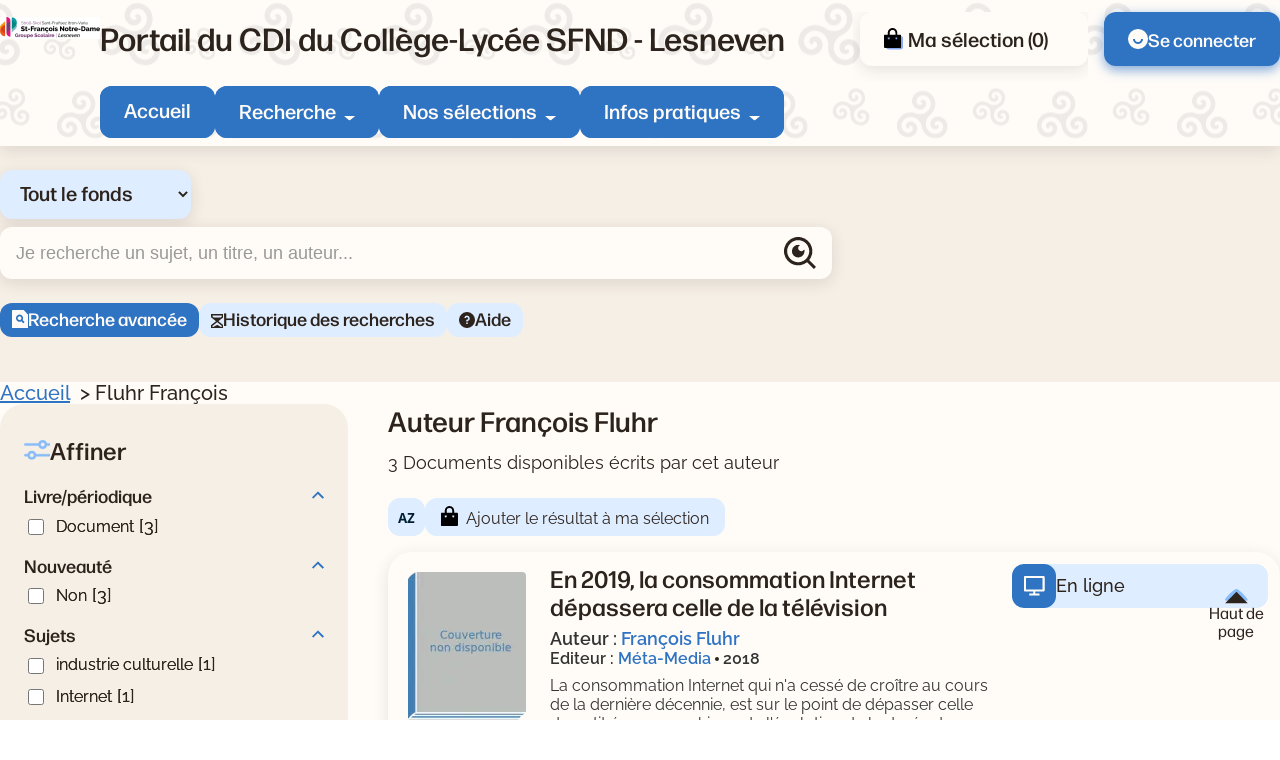

--- FILE ---
content_type: text/css
request_url: https://sfnd.basecdi.fr/pmb/opac_css/styles/citedoc_2025/components/breadcrumb.css
body_size: 232
content:
.pmb-breadcrumb li:not(:last-child):after {
    content: ">";
    margin: 0 5px;
}

#breadcrumb {
    display: none;
}

.pmb-ariane button[aria-expanded="true"]{
    display: none;
}

.pmb-ariane {
    padding-block : 1.5rem;
}

.pmb-ariane li a {
    color: var(--c-primary);
}

.pmb-ariane li {
    font-size: 1.25rem;
    font-weight: 500;
}

.pmb-opac .pmb-ariane {
    padding-inline: 0;
}


--- FILE ---
content_type: text/css
request_url: https://sfnd.basecdi.fr/pmb/opac_css/styles/citedoc_2025/opac_style/inputs.css
body_size: 975
content:
/*---------------------
- AFFICHAGE DES INPUTS -
 ---------------------*/

input[type="submit"] {
    font-size: 1rem;
    font-weight: 600;
    padding: 1rem 1.5rem;
    border-radius: var(--border-radius-small);
    font-family: var(--font-primary);
    background-color: var(--c-primary);
    border: 1px solid var(--c-primary);
    color: var(--c-white);
    transition: var(--transition);
    text-align: center;
    display: inline-block;
    margin-top: 1rem;
    text-decoration: none;
}

input[type="button"] {
    font-size: 1rem;
    font-weight: 600;
    padding: 0.75rem 1rem;
    border-radius: var(--border-radius-small);
    background-color: var(--c-primary);
    color: var(--c-white);
    transition: var(--transition);
    display: inline-block;
    font-family: var(--font-primary);
}

textarea {
    border-radius: var(--border-radius-small);
    width: 100%;
    box-shadow: var(--box-shadow);
    background-color: var(--c-white);
    border: none;
}

input[type="text"],
input[type="email"],
input[type="password"] {
    background-color: var(--c-white);
    padding: 0.25rem 1rem;
    color: var(--c-black);
    border: none;
    border-radius: var(--border-radius-small);
    box-shadow: var(--box-shadow);
    height: 3.25rem;
    width: 100%;
    margin-block: 0.5rem;
}

input[type="submit"],
input[type="button"] {
    cursor: pointer;
}

input[value="X"],
input[value="X"]:hover {
    color: var(--c-white);
    font-weight: 600;
    height: 30px;
    width: 30px;
    line-height: 0.75rem;
    background-color: var(--c-fourthly);
    border-radius: var(--border-radius-small);
    padding: 0;
}

.rmc_search_txt {
    margin-top: 0!important;
}

input[value="+"],
input[value="+"]:hover {
    color: var(--c-white);
    font-weight: 600;
    height: 30px;
    width: 30px;
    line-height: 0.75rem;
    background-color: var(--c-primary);
    padding: 0;
}

input[type="file"]::file-selector-button {
    background-color: var(--c-primary);
    color: var(--c-white);
    border: none;
    border-radius: 0.25rem;
    padding: 0.125rem 1rem;
}

input[type="file"]::-ms-browse {
    background-color: var(--c-primary);
    color: var(--c-white);
    border: none;
    border-radius: 0.25rem;
    padding: 0.125rem 1rem;
}

input[type="file"]::-webkit-file-upload-button {
    background-color: var(--c-primary);
    color: var(--c-text-2);
    border: none;
    border-radius: 0.25rem;
    padding: 0.125rem 1rem;
}

input[type="file"]:focus {
    outline-color: var(--c-thirdly);
}

input[type="file"]:focus::file-selector-button {
    background-color: var(--c-thirdly);
}

input[type='checkbox']:checked {
    background-color: var(--c-primary);
    border: 1px solid var(--c-primary);
}

select {
    line-height: 2rem;
    display: block;
    font-style: normal;
    margin-bottom: 8px;
    border-radius: var(--border-radius-small);
    padding: 0.75rem;
    border: none;
    background-color: var(--c-secondary);
    color: var(--c-black);
    font-weight: 500;
}

@supports (-moz-appearance:none) {
    input[type='checkbox']:checked:after {
        content: '\2713';
        color: var(--c-white);
        position: absolute;
        top: -6px;
        font-size: 16px;
        width: 100%;
        left: 1px;
    }

    input[type='checkbox'] {
        appearance: none;
        position: relative;
        width: 15px !important;
        height: 15px !important;
        border-radius: 2px;
        border: 1px solid var(--c-black);
        overflow: hidden;
    }

    input[type='checkbox']:focus {
        outline: 0;
        border-color: var(--c-thirdly);
    }
}

@supports (-webkit-appearance:none) {
    input[type='checkbox']:checked:after {
        content: '\2713';
        color: var(--c-white);
        position: absolute;
        top: -2px;
        font-size: 12px;
        left: 3px;
    }

    input[type='checkbox'] {
        appearance: none;
        position: relative;
        width: 16px !important;
        height: 16px !important;
        border-radius: 2px;
        border: 1px solid var(--c-primary);
        background-color: var(--c-white);
        overflow: hidden;
    }
}


/* checkbox panier */

.parentNotCourte input[type='checkbox'] {
    position: absolute !important;
    width: 22px !important;
    height: 22px !important;
    border-radius: 2px;
    left: 16px;
}

.parentNotCourte input[type='checkbox']:checked:after {
    content: '\2713';
    color: var(--c-white);
    position: absolute;
    top: -2px;
    font-size: 16px;
    width: 100%;
    left: 4px;
}

--- FILE ---
content_type: image/svg+xml
request_url: https://sfnd.basecdi.fr/pmb/opac_css/styles/citedoc_2025/images/next-grey.svg
body_size: 589
content:
<?xml version="1.0" encoding="UTF-8"?>
<svg id="Calque_3" data-name="Calque 3" xmlns="http://www.w3.org/2000/svg" viewBox="0 0 29.89 29.89">
  <defs>
    <style>
      .cls-1 {
        fill: #a8a8a8;
        stroke-width: 0px;
      }
    </style>
  </defs>
  <g id="layer1">
    <path id="path9509" class="cls-1" d="M7.37,28.61c.45-.02.88-.2,1.21-.5l13.91-11.92c.83-.71.93-1.97.22-2.8-.07-.08-.14-.15-.22-.22L8.58,1.26c-.78-.78-2.03-.77-2.81,0s-.77,2.03,0,2.81c.07.07.15.14.23.2l12.15,10.41-12.15,10.41c-.85.7-.97,1.95-.27,2.8.4.49,1.01.76,1.64.72h0Z" vector-effect="none"/>
  </g>
</svg>

--- FILE ---
content_type: image/svg+xml
request_url: https://sfnd.basecdi.fr/pmb/opac_css/styles/citedoc_2025/images/last-grey.svg
body_size: 660
content:
<?xml version="1.0" encoding="UTF-8"?>
<svg id="Calque_2" data-name="Calque 2" xmlns="http://www.w3.org/2000/svg" viewBox="0 0 21.94 21.94">
  <defs>
    <style>
      .cls-1 {
        fill: #a8a8a8;
        stroke-width: 0px;
      }
    </style>
  </defs>
  <path class="cls-1" d="M2.45,21.45c.43,0,.89-.18,1.37-.51l11.65-8.03c.75-.52,1.16-1.21,1.16-1.96,0-.75-.42-1.44-1.17-1.96L3.8.98c-.48-.33-.96-.5-1.39-.5h0c-.46,0-.8.19-1.07.55-.27.36-.37.87-.37,1.49v16.88c0,1.27.54,2.05,1.48,2.05Z"/>
  <path class="cls-1" d="M19.2,21.46h.56c.63,0,1.21-.51,1.21-1.15V1.63c0-.63-.55-1.15-1.19-1.15h-.57c-.63,0-1.19.52-1.19,1.15v18.68c0,.63.55,1.15,1.18,1.15Z"/>
</svg>